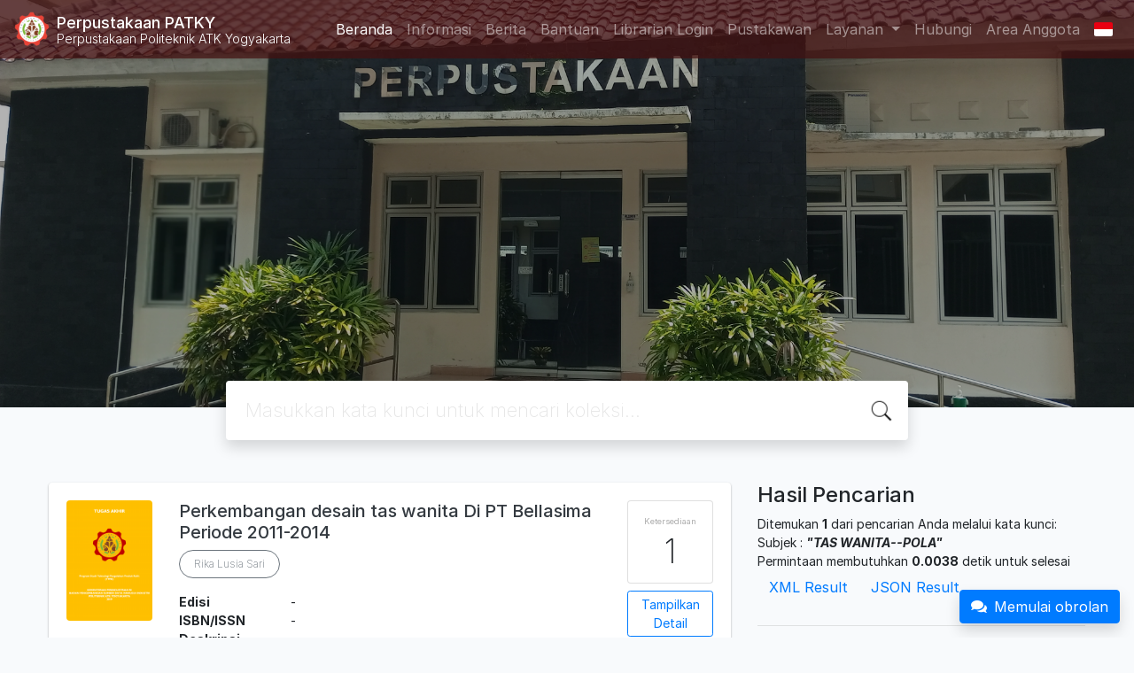

--- FILE ---
content_type: application/javascript
request_url: http://lib.atk.ac.id/template/default/assets/js/app.js?v=20260129-043144
body_size: 2901
content:
/**
 * @Author: Waris Agung Widodo <user>
 * @Date:   2018-01-21T12:15:49+07:00
 * @Email:  ido.alit@gmail.com
 * @Filename: app.js
 * @Last modified by:   user
 * @Last modified time: 2018-01-23T18:22:24+07:00
 */

'use strict';

Vue.directive('click-outside', {
    priority: 700,
    bind: function (el, binding, vnode) {
        window.event = function (event) {
            if (!(el === event.target || el.contains(event.target))) {
                vnode.context[binding.expression](event);
            }
        };
        document.body.addEventListener('click', window.event)
    },
    unbind: function (el) {
        document.body.removeEventListener('click', window.event)
    },
});

const show_advanced = new Vue({
    el: '#search-wraper',
    data: function () {
        return {
            show: false,
            isFocus: false,
            searchBy: 'keywords',
            keywords: '',
            tmpObj: {}
        }
    },
    computed: {
        lastKeywords: function () {
            let raw = localStorage.getItem('keywords')
            if (raw) {
                try {
                    let keywords = JSON.parse(raw), arr = []
                    for (let key in keywords) {
                        if (keywords.hasOwnProperty(key)) {
                            arr.push(keywords[key].time)
                            keywords[key].text = key
                            this.tmpObj[keywords[key].time] = keywords[key]
                        }
                    }
                    arr.sort()
                    arr.reverse()
                    return arr.slice(0, 5)
                } catch (e) {
                    console.error(e.message)
                    return []
                }
            }
            return []
        }
    },
    methods: {
        searchOnFocus: function (e) {
            this.show = true;
            this.isFocus = true;
            const urlParams = new URLSearchParams(window.location.search);
            const search = urlParams.get('search');
            const page = urlParams.get('p');
            if (!search && !page) window.scrollTo(0, 250)
        },
        searchOnBlur: function (e) {
            this.isFocus = false
        },
        hideSearch: function () {
            if (!this.isFocus) {
                this.show = false;
                this.searchBy = 'keywords'
            }
        },
        searchOnClick: function (searchBy) {
            this.searchBy = searchBy
            this.searchSubmit()
        },
        searchSubmit: function () {
            if (this.keywords !== '') this.saveKeyword()
            window.location.href = `index.php?${this.searchBy}=${this.keywords}&search=search`;
        },
        saveKeyword: function () {
            let rawKeywords = localStorage.getItem('keywords')
            let keywords = {};
            if (rawKeywords) {
                try {
                    keywords = JSON.parse(rawKeywords)
                } catch (e) {
                    console.error(e.message)
                }
            }
            if (keywords.hasOwnProperty(this.keywords)) {
                keywords[this.keywords] = {
                    count: keywords[this.keywords].count + 1,
                    searchBy: this.searchBy,
                    time: Date.now()
                }
            } else {
                keywords[this.keywords] = {
                    count: 1,
                    searchBy: this.searchBy,
                    time: Date.now()
                }
            }
            let strKeyword = JSON.stringify(keywords)
            localStorage.setItem('keywords', strKeyword)
        }
    }
});

Vue.component('slims-subject', {
    props: {
        topic: {
            type: String,
            default: ''
        }
    },
    render: function(createElement) {
        return createElement('a', {
            domProps: {
                innerHTML: this.topic
            },
            attrs: {
                href: `index.php?subject="${encodeURIComponent(this.topic).replace(/%20/g, "+")}"&search=search`,
                class: 'btn btn-outline-secondary btn-rounded btn-sm mr-2 mb-2'
            }
        })
    }
});

Vue.component('slims-book', {
    props: {
        biblioId: {
            type: String,
            default: ''
        },
        title: {
            type: String,
            default: ''
        },
        judul: {
            type: String,
            default: ''
        },
        image: {
            type: String,
            default: ''
        }
    },
    render: function (createElement) {
        return createElement('div', {
            attrs: {
                class: 'w-48 pr-4 pb-4'
            }
        }, [
            createElement('a', {
                attrs: {
                    href: `index.php?p=show_detail&id=${this.biblioId}`,
                    class: 'card border-0 hover:shadow cursor-pointer text-decoration-none h-full',
                    title: this.title
                },
            }, [
                createElement('div', {
                    attrs: {
                        class: 'card-body'
                    }
                }, [
                    createElement('div', {
                        attrs: {
                            class: 'card-image fit-height'
                        }
                    }, [
                        createElement('img', {
                            attrs: {
                                src: this.image,
                                class: 'img-fluid'
                            }
                        })
                    ]),
                    createElement('div', {
                        attrs: {
                            class: 'card-text mt-2 text-grey-darker subject',
                            title: this.judul
                        },
                        domProps: {
                            innerHTML: this.title
                        }
                    })
                ])
            ])
        ])
    }
});

Vue.component('slims-member', {
    props: {
        image: {
            type: String,
            default: ''
        },
        memberName: {
            type: String,
            default: ''
        },
        memberType: {
            type: String,
            default: ''
        },
        totalLoan: {
            type: String,
            default: '0'
        },
        totalBiblio: {
            type: String,
            default: '0'
        }
    },
    render: function (createElement) {
        return createElement('div', {
            attrs: {
                class: 'w-full md:w-1/3 px-3 mb-2'
            }
        }, [
            createElement('div', {
                attrs: {
                    class: 'card hover:shadow-md'
                }
            }, [
                createElement('div', {
                    attrs: {
                        class: 'card-body'
                    }
                }, [
                    createElement('div', {
                        attrs: {
                            class: 'card-image-rounded mx-auto'
                        }
                    }, [
                        createElement('img', {
                            attrs: {
                                class: 'img-fluid h-auto',
                                src: this.image
                            }
                        })
                    ]),
                    createElement('h5', {
                        attrs: {
                            class: 'card-title text-center mt-3'
                        }
                    }, [
                        createElement('span', this.memberName),
                        createElement('br'),
                        createElement('small', {
                            attrs: {
                                class: 'text-grey-darker'
                            },
                            domProps: {
                                innerHTML: this.memberType
                            }
                        })
                    ]),
                    createElement('p', {
                        attrs: {
                            class: 'card-text text-center'
                        }
                    }, [
                        createElement('b', this.totalLoan),
                        createElement('span', {
                            attrs: {
                                class: 'text-grey-darker ml-1'
                            },
                            domProps: {
                                innerHTML: 'Loans'
                            }
                        }),
                        createElement('span', {
                            attrs: {
                                class: 'inline-block h-4 mx-3 relative bg-grey align-middle',
                                style: 'width: 1px'
                            }
                        }),
                        createElement('b', this.totalBiblio),
                        createElement('span', {
                            attrs: {
                                class: 'text-grey-darker ml-1'
                            },
                            domProps: {
                                innerHTML: 'Title'
                            }
                        }),
                    ])
                ])
            ])
        ]);
    }
});

Vue.component('slims-collection', {
    props: {
        url: {
            type: String,
            default: ''
        }
    },
    data() {
        return {
            biblios: [],
            loading: false
        }
    },
    mounted() {
        this.getData()
    },
    methods: {
        getData() {
            this.loading = true
            fetch(this.url)
                .then(res => res.json())
                .then(res => {
                    this.biblios = res
                })
                .finally(() => {
                    this.loading = false
                })
        }
    },
    render: function (createElement) {
        if (this.loading && this.biblios.length < 1) {
            return createElement('div', {
                attrs: {
                    class: 'spinner-border text-primary'
                }
            }, [
                createElement('span', {
                    attrs: {
                        class: 'sr-only',
                        role: 'status'
                    },
                    domProps: {
                        innerHTML: 'Loading...'
                    }
                })
            ])
        } else {
            return createElement('div', {
                attrs: {
                    class: 'flex flex-wrap mt-4 collection'
                }
            }, this.biblios.map(function (item) {
                return createElement('slims-book', {
                    attrs: {
                        biblioId: item.biblio_id,
                        image: item.image,
                        title: item.title,
                    }
                })
            }))
        }
    }
});

Vue.component('slims-group-subject', {
    props: {
        url: {
            type: String,
            default: ''
        }
    },
    data() {
        return {
            subjects: [],
            loading: false
        }
    },
    mounted() {
        this.getData()
    },
    methods: {
        getData() {
            this.loading = true
            fetch(this.url)
                .then(res => res.json())
                .then(res => {
                    this.subjects = res
                })
                .finally(() => {
                    this.loading = false
                })
        }
    },
    render: function (createElement) {
        if (this.loading && this.subjects.length < 1) {
            return createElement('div', {
                attrs: {
                    class: 'spinner-border text-primary'
                }
            }, [
                createElement('span', {
                    attrs: {
                        class: 'sr-only',
                        role: 'status'
                    },
                    domProps: {
                        innerHTML: 'Loading...'
                    }
                })
            ])
        } else {
            return createElement('div', {
                attrs: {
                    class: 'flex flex-wrap'
                }
            }, this.subjects.map(function (topic) {
                return createElement('slims-subject', {
                    attrs: {
                        topic
                    }
                })
            }))
        }
    }
});

Vue.component('slims-group-member', {
    props: {
        url: {
            type: String,
            default: ''
        }
    },
    data() {
        return {
            members: [],
            loading: false
        }
    },
    mounted() {
        this.getData()
    },
    methods: {
        getData() {
            this.loading = true
            fetch(this.url)
                .then(res => res.json())
                .then(res => {
                    this.members = res
                })
                .finally(() => {
                    this.loading = false
                })
        }
    },
    render: function (createElement) {
        if (this.loading && this.members.length < 1) {
            return createElement('div', {
                attrs: {
                    class: 'spinner-border text-primary'
                }
            }, [
                createElement('span', {
                    attrs: {
                        class: 'sr-only',
                        role: 'status'
                    },
                    domProps: {
                        innerHTML: 'Loading...'
                    }
                })
            ])
        } else {
            return createElement('div', {
                attrs: {
                    class: 'flex flex-wrap'
                }
            }, this.members.map(function (member) {
                return createElement('slims-member', {
                    attrs: {
                        memberName: member.name,
                        memberType: member.type,
                        image: member.image,
                        totalLoan: member.total,
                        totalBiblio: member.total_title
                    }
                })
            }))
        }
    }
});

if (document.getElementById('slims-home')) {
    const slimsHome = new Vue({
        el: '#slims-home',
    })
}